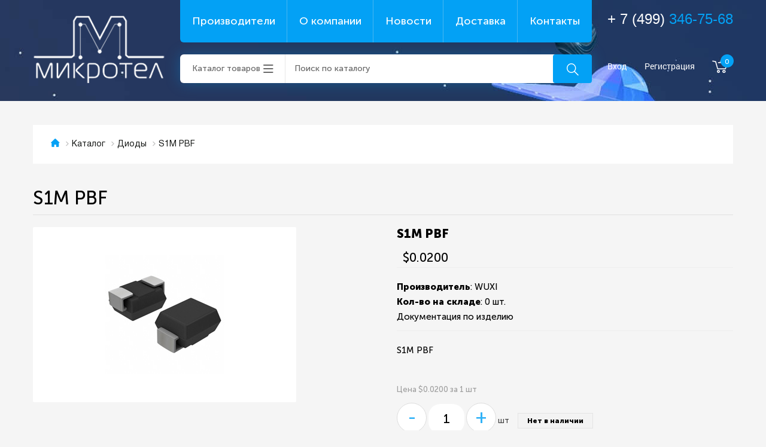

--- FILE ---
content_type: text/html; charset=UTF-8
request_url: https://www.torelko.ru/catalog/goods/s1m-pbf/
body_size: 8200
content:
<!DOCTYPE html>
<html>
<head>
	<!--[if lt IE 9]><script src="http://html5shiv.googlecode.com/svn/trunk/html5.js"></script><![endif]-->
	<link href="/upload/itc/css/bootstrap.min.css" rel="stylesheet" type="text/css">
	<meta http-equiv="Content-Type" content="text/html; charset=UTF-8" />
<meta name="description" content="S1M PBF" />
<link href="/bitrix/js/ui/design-tokens/dist/ui.design-tokens.css?173641870226358" type="text/css"  rel="stylesheet" />
<link href="/bitrix/js/ui/fonts/opensans/ui.font.opensans.css?17364165892555" type="text/css"  rel="stylesheet" />
<link href="/bitrix/js/main/popup/dist/main.popup.bundle.css?173641879329852" type="text/css"  rel="stylesheet" />
<link href="/bitrix/cache/css/s1/10/page_ea5a6275dd8e74a427ccbee82531de95/page_ea5a6275dd8e74a427ccbee82531de95_v1.css?173641887537788" type="text/css"  rel="stylesheet" />
<link href="/bitrix/cache/css/s1/10/template_a95565ab462dbb71685c23e5ff71529c/template_a95565ab462dbb71685c23e5ff71529c_v1.css?173641887546217" type="text/css"  data-template-style="true" rel="stylesheet" />
<script>if(!window.BX)window.BX={};if(!window.BX.message)window.BX.message=function(mess){if(typeof mess==='object'){for(let i in mess) {BX.message[i]=mess[i];} return true;}};</script>
<script>(window.BX||top.BX).message({"pull_server_enabled":"N","pull_config_timestamp":0,"pull_guest_mode":"N","pull_guest_user_id":0});(window.BX||top.BX).message({"PULL_OLD_REVISION":"Для продолжения корректной работы с сайтом необходимо перезагрузить страницу."});</script>
<script>(window.BX||top.BX).message({"JS_CORE_LOADING":"Загрузка...","JS_CORE_NO_DATA":"- Нет данных -","JS_CORE_WINDOW_CLOSE":"Закрыть","JS_CORE_WINDOW_EXPAND":"Развернуть","JS_CORE_WINDOW_NARROW":"Свернуть в окно","JS_CORE_WINDOW_SAVE":"Сохранить","JS_CORE_WINDOW_CANCEL":"Отменить","JS_CORE_WINDOW_CONTINUE":"Продолжить","JS_CORE_H":"ч","JS_CORE_M":"м","JS_CORE_S":"с","JSADM_AI_HIDE_EXTRA":"Скрыть лишние","JSADM_AI_ALL_NOTIF":"Показать все","JSADM_AUTH_REQ":"Требуется авторизация!","JS_CORE_WINDOW_AUTH":"Войти","JS_CORE_IMAGE_FULL":"Полный размер"});</script>

<script src="/bitrix/js/main/core/core.js?1736418785498062"></script>

<script>BX.Runtime.registerExtension({"name":"main.core","namespace":"BX","loaded":true});</script>
<script>BX.setJSList(["\/bitrix\/js\/main\/core\/core_ajax.js","\/bitrix\/js\/main\/core\/core_promise.js","\/bitrix\/js\/main\/polyfill\/promise\/js\/promise.js","\/bitrix\/js\/main\/loadext\/loadext.js","\/bitrix\/js\/main\/loadext\/extension.js","\/bitrix\/js\/main\/polyfill\/promise\/js\/promise.js","\/bitrix\/js\/main\/polyfill\/find\/js\/find.js","\/bitrix\/js\/main\/polyfill\/includes\/js\/includes.js","\/bitrix\/js\/main\/polyfill\/matches\/js\/matches.js","\/bitrix\/js\/ui\/polyfill\/closest\/js\/closest.js","\/bitrix\/js\/main\/polyfill\/fill\/main.polyfill.fill.js","\/bitrix\/js\/main\/polyfill\/find\/js\/find.js","\/bitrix\/js\/main\/polyfill\/matches\/js\/matches.js","\/bitrix\/js\/main\/polyfill\/core\/dist\/polyfill.bundle.js","\/bitrix\/js\/main\/core\/core.js","\/bitrix\/js\/main\/polyfill\/intersectionobserver\/js\/intersectionobserver.js","\/bitrix\/js\/main\/lazyload\/dist\/lazyload.bundle.js","\/bitrix\/js\/main\/polyfill\/core\/dist\/polyfill.bundle.js","\/bitrix\/js\/main\/parambag\/dist\/parambag.bundle.js"]);
</script>
<script>BX.Runtime.registerExtension({"name":"ui.design-tokens","namespace":"window","loaded":true});</script>
<script>BX.Runtime.registerExtension({"name":"ui.fonts.opensans","namespace":"window","loaded":true});</script>
<script>BX.Runtime.registerExtension({"name":"main.popup","namespace":"BX.Main","loaded":true});</script>
<script>BX.Runtime.registerExtension({"name":"popup","namespace":"window","loaded":true});</script>
<script type="extension/settings" data-extension="currency.currency-core">{"region":"ru"}</script>
<script>BX.Runtime.registerExtension({"name":"currency.currency-core","namespace":"BX.Currency","loaded":true});</script>
<script>BX.Runtime.registerExtension({"name":"currency","namespace":"window","loaded":true});</script>
<script>(window.BX||top.BX).message({"LANGUAGE_ID":"ru","FORMAT_DATE":"DD.MM.YYYY","FORMAT_DATETIME":"DD.MM.YYYY HH:MI:SS","COOKIE_PREFIX":"TORELKO_SM","SERVER_TZ_OFFSET":"10800","UTF_MODE":"Y","SITE_ID":"s1","SITE_DIR":"\/","USER_ID":"","SERVER_TIME":1769357773,"USER_TZ_OFFSET":0,"USER_TZ_AUTO":"Y","bitrix_sessid":"783daf29a5a2e939a919b70eb37982f0"});</script>


<script src="/bitrix/js/pull/protobuf/protobuf.js?1736415513274055"></script>
<script src="/bitrix/js/pull/protobuf/model.js?173641551370928"></script>
<script src="/bitrix/js/main/core/core_promise.js?17364147815220"></script>
<script src="/bitrix/js/rest/client/rest.client.js?173641578817414"></script>
<script src="/bitrix/js/pull/client/pull.client.js?173641864583600"></script>
<script src="/bitrix/js/main/jquery/jquery-1.12.4.min.js?173641661197163"></script>
<script src="/bitrix/js/main/popup/dist/main.popup.bundle.js?1736418793117175"></script>
<script src="/bitrix/js/currency/currency-core/dist/currency-core.bundle.js?17364185468800"></script>
<script src="/bitrix/js/currency/core_currency.js?17364185461181"></script>
<script>BX.setCSSList(["\/local\/templates\/10\/components\/bitrix\/catalog\/itc_table\/style.css","\/local\/templates\/10\/components\/bitrix\/catalog\/itc_table\/bitrix\/catalog.element\/.default\/style.css","\/local\/templates\/10\/components\/bitrix\/catalog\/itc_table\/bitrix\/catalog.element\/.default\/themes\/blue\/style.css","\/local\/templates\/10\/components\/bitrix\/menu\/top_menu\/style.css","\/local\/templates\/10\/components\/bitrix\/sale.basket.basket.line\/itc_header\/style.css","\/local\/templates\/10\/components\/bitrix\/breadcrumb\/itc\/style.css","\/local\/templates\/10\/styles.css","\/local\/templates\/10\/template_styles.css"]);</script>


<script src="/local/templates/10/components/bitrix/sale.basket.basket.line/itc_header/script.js?16672854025292"></script>
<script src="/local/templates/10/components/bitrix/catalog/itc_table/bitrix/catalog.element/.default/script.js?166728539871726"></script>
<script>var _ba = _ba || []; _ba.push(["aid", "e2a196f3e9cace5577fae42130326dfa"]); _ba.push(["host", "www.torelko.ru"]); (function() {var ba = document.createElement("script"); ba.type = "text/javascript"; ba.async = true;ba.src = (document.location.protocol == "https:" ? "https://" : "http://") + "bitrix.info/ba.js";var s = document.getElementsByTagName("script")[0];s.parentNode.insertBefore(ba, s);})();</script>


	
	<title>S1M PBF</title>
    <meta name="viewport" content="width=device-width, initial-scale=1.0">
	<link rel="icon" href="favicon.ico" type="image/x-icon" />
    <link href='https://fonts.googleapis.com/css?family=Lobster&subset=cyrillic' rel='stylesheet' type='text/css'>
	<link rel="stylesheet" href="/upload/itc/fonts/font-awesome-4.7.0/css/font-awesome.min.css">
	<script src="/upload/itc/js/jquery-1.11.1.min.js" type="application/javascript"></script>
	<script src="/upload/itc/js/jquery-ui-1.10.4.custom.min.js" type="application/javascript"></script>
	<script src="/upload/itc/js/bootstrap.min.js" type="application/javascript"></script>
</head>
<body class="page-home">

    <!-- b-header -->
  <header class="b-header">
	<div class="hidden-lg">
		<nav class="navbar navbar-default navbar-fixed-top">
	<div class="container-fluid">
		<div class="navbar-header">
			<button aria-expanded="false" class="navbar-toggle collapsed" data-target="#bs-example-navbar-collapse-1" data-toggle="collapse" type="button"><span class="sr-only">Toggle navigation</span> <span class="icon-bar"></span> <span class="icon-bar"></span> <span class="icon-bar"></span></button> 
		</div>
		<div class="collapse navbar-collapse" id="bs-example-navbar-collapse-1">
			<ul class="nav navbar-nav">
				<li class=" active">
					<a href="/">Главная <span class="sr-only">(current)</span></a>
				</li>
				<li class="dropdown">
					<a aria-expanded="false" aria-haspopup="true" class="dropdown-toggle" data-toggle="dropdown" href="/catalog/" role="button">Каталог <span class="caret"></span></a>
					<ul class="dropdown-menu">
						<li class='col'>								<a href="/catalog/antenny/" >Антенны</a>
																<a href="/catalog/varistory/" >Варисторы</a>
																<a href="/catalog/generatory-shuma/" >Генераторы шума</a>
																<a href="/catalog/datchiki/" >Датчики</a>
																<a href="/catalog/derzhateli-sim-card/" >Держатели SIM-card</a>
																<a href="/catalog/derzhateli-predokhraniteley/" >Держатели предохранителей</a>
																<a href="/catalog/diody_1/" >Диоды</a>
								</li><li class='col'>								<a href="/catalog/displei_1/" >Дисплеи</a>
																<a href="/catalog/zummery/" >Зуммеры</a>
																<a href="/catalog/induktivnosti_1/" >Индуктивности</a>
																<a href="/catalog/istochniki-pitaniya/" >Источники питания</a>
																<a href="/catalog/kvartsy/" >Кварцы</a>
																<a href="/catalog/klemmniki/" >Клеммники</a>
																<a href="/catalog/klemmy/" >Клеммы</a>
								</li><li class='col'>								<a href="/catalog/knopki-taktovye/" >Кнопки тактовые</a>
																<a href="/catalog/kondensatory_1/" >Конденсаторы</a>
																<a href="/catalog/korpusa/" >Корпуса</a>
																<a href="/catalog/metizy/" >Метизы</a>
																<a href="/catalog/mikromotory/" >Микромоторы</a>
																<a href="/catalog/mikroskhemy/" >Микросхемы</a>
																<a href="/catalog/optrony/" >Оптроны</a>
								</li><li class='col'>								<a href="/catalog/pereklyuchateli/" >Переключатели</a>
																<a href="/catalog/peremennye-rezistory/" >Переменные резисторы</a>
																<a href="/catalog/predokhraniteli/" >Предохранители</a>
																<a href="/catalog/preobrazovateli/" >Преобразователи</a>
																<a href="/catalog/priemniki-gps-gnss/" >Приемники GPS/GNSS</a>
																<a href="/catalog/provod-kabel/" >Провод/кабель</a>
																<a href="/catalog/radiatory/" >Радиаторы</a>
								</li><li class='col'>								<a href="/catalog/razemy/" >Разъемы</a>
																<a href="/catalog/rezistory_1/" >Резисторы</a>
																<a href="/catalog/rele/" >Реле</a>
																<a href="/catalog/svetodiody/" >Светодиоды</a>
																<a href="/catalog/stabilitrony/" >Стабилитроны</a>
																<a href="/catalog/tantalovye/" >Танталовые</a>
																<a href="/catalog/termistory/" >Термисторы</a>
								</li><li class='col'>								<a href="/catalog/tranzistory/" >Транзисторы</a>
																<a href="/catalog/transformatory/" >Трансформаторы</a>
																<a href="/catalog/filtry/" >Фильтры</a>
																<a href="/catalog/elementy-pitaniya/" >Элементы питания</a>
													</ul>
				</li>
				<li class="">
					<a href="/providers/">Поставщики</a>
				</li>
				<li class="">
					<a href="/about">О компании</a>
				</li>
				<li class="">
					<a href="/news">Новости</a>
				</li>
				<li class="">
					<a href="/delivery/">Доставка</a>
				</li>
				<li class="">
					<a href="/kontakty">Контакты</a>
				</li>
			</ul>
		</div>

	</div>
</nav>
	</div>
    <div class="l hidden-xs hidden-md">
      <div class="b-header__top">
		  <a href="/" class="b-logo"><img src="/upload/itc/img/icons/logo.png" alt=""></a>
        <div class="middle">
			<style>
				.b-menu__link:first-child{
				border-bottom-left-radius: 6px;}

				.b-catalogMenu__btn{
				border-bottom-left-radius: 6px;
border-top-left-radius: 6px;}
				 .b-menu__link:last-child{
				border-bottom-right-radius: 6px;}
</style>
          <div class="b-menu">
            
<div class="b-menu">

	<a href="/providers/" class="b-menu__link" title="" >Производители</a>


	<a href="/about/" class="b-menu__link" title="" >О компании</a>


	<a href="/news/" class="b-menu__link" title="" >Новости</a>


	<a href="/delivery/" class="b-menu__link" title="" >Доставка</a>


	<a href="/kontakty/" class="b-menu__link" title="" >Контакты</a>

</div>
          </div>
          <div class="middle__bottom">
            <a href="#777" class="b-catalogMenu__btn">Каталог товаров</a>
            <form action="/catalog/" method="get">
				<div class="b-searchBar">
				  <input name="q" type="search" value="" type="text" placeholder="Поиск по каталогу">
				  <button type="submit" class="btn b-searchBar__btn"><i class="icon-search"></i></button>
				</div>
			</form>
          </div>
          
          <div class="b-catalogMenu">
           <div class='col'>				<a href="/catalog/antenny/" class="b-catalogMenu__link">Антенны</a>
								<a href="/catalog/varistory/" class="b-catalogMenu__link">Варисторы</a>
								<a href="/catalog/generatory-shuma/" class="b-catalogMenu__link">Генераторы шума</a>
								<a href="/catalog/datchiki/" class="b-catalogMenu__link">Датчики</a>
								<a href="/catalog/derzhateli-sim-card/" class="b-catalogMenu__link">Держатели SIM-card</a>
								<a href="/catalog/derzhateli-predokhraniteley/" class="b-catalogMenu__link">Держатели предохранителей</a>
								<a href="/catalog/diody_1/" class="b-catalogMenu__link">Диоды</a>
				</div><div class='col'>				<a href="/catalog/displei_1/" class="b-catalogMenu__link">Дисплеи</a>
								<a href="/catalog/zummery/" class="b-catalogMenu__link">Зуммеры</a>
								<a href="/catalog/induktivnosti_1/" class="b-catalogMenu__link">Индуктивности</a>
								<a href="/catalog/istochniki-pitaniya/" class="b-catalogMenu__link">Источники питания</a>
								<a href="/catalog/kvartsy/" class="b-catalogMenu__link">Кварцы</a>
								<a href="/catalog/klemmniki/" class="b-catalogMenu__link">Клеммники</a>
								<a href="/catalog/klemmy/" class="b-catalogMenu__link">Клеммы</a>
				</div><div class='col'>				<a href="/catalog/knopki-taktovye/" class="b-catalogMenu__link">Кнопки тактовые</a>
								<a href="/catalog/kondensatory_1/" class="b-catalogMenu__link">Конденсаторы</a>
								<a href="/catalog/korpusa/" class="b-catalogMenu__link">Корпуса</a>
								<a href="/catalog/metizy/" class="b-catalogMenu__link">Метизы</a>
								<a href="/catalog/mikromotory/" class="b-catalogMenu__link">Микромоторы</a>
								<a href="/catalog/mikroskhemy/" class="b-catalogMenu__link">Микросхемы</a>
								<a href="/catalog/optrony/" class="b-catalogMenu__link">Оптроны</a>
				</div><div class='col'>				<a href="/catalog/pereklyuchateli/" class="b-catalogMenu__link">Переключатели</a>
								<a href="/catalog/peremennye-rezistory/" class="b-catalogMenu__link">Переменные резисторы</a>
								<a href="/catalog/predokhraniteli/" class="b-catalogMenu__link">Предохранители</a>
								<a href="/catalog/preobrazovateli/" class="b-catalogMenu__link">Преобразователи</a>
								<a href="/catalog/priemniki-gps-gnss/" class="b-catalogMenu__link">Приемники GPS/GNSS</a>
								<a href="/catalog/provod-kabel/" class="b-catalogMenu__link">Провод/кабель</a>
								<a href="/catalog/radiatory/" class="b-catalogMenu__link">Радиаторы</a>
				</div><div class='col'>				<a href="/catalog/razemy/" class="b-catalogMenu__link">Разъемы</a>
								<a href="/catalog/rezistory_1/" class="b-catalogMenu__link">Резисторы</a>
								<a href="/catalog/rele/" class="b-catalogMenu__link">Реле</a>
								<a href="/catalog/svetodiody/" class="b-catalogMenu__link">Светодиоды</a>
								<a href="/catalog/stabilitrony/" class="b-catalogMenu__link">Стабилитроны</a>
								<a href="/catalog/tantalovye/" class="b-catalogMenu__link">Танталовые</a>
								<a href="/catalog/termistory/" class="b-catalogMenu__link">Термисторы</a>
				</div><div class='col'>				<a href="/catalog/tranzistory/" class="b-catalogMenu__link">Транзисторы</a>
								<a href="/catalog/transformatory/" class="b-catalogMenu__link">Трансформаторы</a>
								<a href="/catalog/filtry/" class="b-catalogMenu__link">Фильтры</a>
								<a href="/catalog/elementy-pitaniya/" class="b-catalogMenu__link">Элементы питания</a>
				           
          </div>
        </div>
       
      </div>
  	 <div class="b-contacts">
          <a href="tel:+74993467568" class="b-phone">+ 7 (499) <span>346-75-68</span></a>
          <div class="b-headerBar">
           
             
<script>
	var bx_basket1 = new BitrixSmallCart;
</script>

<div id="bx_basket1" class="bx-basket bx-opener">
	<!--'start_frame_cache_bx_cart_block'-->
        <!--noindex-->
       

                            <a class="b-headerBar__link" href="/auth/?login=yes" rel="nofollow" >Вход</a>
                <a class="b-headerBar__link" href="/auth/?register=yes" rel="nofollow">Регистрация</a>
                  
        <!--/noindex-->
       


<a href="/personal/cart/" class="b-cartBar"><i class="icon-cart"></i>
		<span>0</span>
	</a>

		
		
		
    
<!--'end_frame_cache_bx_cart_block'--></div>

<script>
	bx_basket1.siteId       = 's1';
	bx_basket1.cartId       = 'bx_basket1';
	bx_basket1.ajaxPath     = '/bitrix/components/bitrix/sale.basket.basket.line/ajax.php';
	bx_basket1.templateName = 'itc_header';
	bx_basket1.arParams     =  {'COMPONENT_TEMPLATE':'itc_header','PATH_TO_BASKET':'/personal/cart/','SHOW_NUM_PRODUCTS':'Y','SHOW_TOTAL_PRICE':'Y','SHOW_EMPTY_VALUES':'Y','SHOW_PERSONAL_LINK':'N','PATH_TO_PERSONAL':'/personal/','SHOW_AUTHOR':'Y','PATH_TO_REGISTER':'/auth/','PATH_TO_PROFILE':'/personal/','SHOW_PRODUCTS':'N','POSITION_FIXED':'N','CACHE_TYPE':'A','PATH_TO_ORDER':'/personal/order/make/','HIDE_ON_BASKET_PAGES':'Y','SHOW_REGISTRATION':'Y','PATH_TO_AUTHORIZE':'/auth/','SHOW_DELAY':'Y','SHOW_NOTAVAIL':'Y','SHOW_IMAGE':'Y','SHOW_PRICE':'Y','SHOW_SUMMARY':'Y','POSITION_VERTICAL':'top','POSITION_HORIZONTAL':'right','MAX_IMAGE_SIZE':'70','AJAX':'N','~COMPONENT_TEMPLATE':'itc_header','~PATH_TO_BASKET':'/personal/cart/','~SHOW_NUM_PRODUCTS':'Y','~SHOW_TOTAL_PRICE':'Y','~SHOW_EMPTY_VALUES':'Y','~SHOW_PERSONAL_LINK':'N','~PATH_TO_PERSONAL':'/personal/','~SHOW_AUTHOR':'Y','~PATH_TO_REGISTER':'/auth/','~PATH_TO_PROFILE':'/personal/','~SHOW_PRODUCTS':'N','~POSITION_FIXED':'N','~CACHE_TYPE':'A','~PATH_TO_ORDER':'/personal/order/make/','~HIDE_ON_BASKET_PAGES':'Y','~SHOW_REGISTRATION':'Y','~PATH_TO_AUTHORIZE':'/auth/','~SHOW_DELAY':'Y','~SHOW_NOTAVAIL':'Y','~SHOW_IMAGE':'Y','~SHOW_PRICE':'Y','~SHOW_SUMMARY':'Y','~POSITION_VERTICAL':'top','~POSITION_HORIZONTAL':'right','~MAX_IMAGE_SIZE':'70','~AJAX':'N','cartId':'bx_basket1'};
	bx_basket1.closeMessage = 'Скрыть';
	bx_basket1.openMessage  = 'Раскрыть';
	bx_basket1.activate();
</script>
           
           
          </div>
        </div>
  <!-- Космос -->
  
    </div>
      <div class="b-banner">
        <div class="b-banner__title">Космический ассортимент<br> электронных компонентов</div>
		  <a href="/catalog" class="btn btn--std">В каталог</a>
      </div>
  </header>
  <!-- /b-header -->
<div class="sm-logo hidden-lg text-center">
					<div class="row nomargin">
						<div class="col-md-6">
							<a href="/"><img src="/upload/itc/img/icons/logo.png"></a>
						</div>
						<div class="col-md-6 text-center">
							 
<script>
	var bx_basket2 = new BitrixSmallCart;
</script>

<div id="bx_basket2" class="bx-basket bx-opener">
	
        <!--noindex-->
       

                            <a class="b-headerBar__link" href="/auth/?login=yes" rel="nofollow" >Вход</a>
                <a class="b-headerBar__link" href="/auth/?register=yes" rel="nofollow">Регистрация</a>
                  
        <!--/noindex-->
       


<a href="/personal/cart/" class="b-cartBar"><i class="icon-cart"></i>
		<span>0</span>
	</a>

		
		
		
    
</div>

<script>
	bx_basket2.siteId       = 's1';
	bx_basket2.cartId       = 'bx_basket2';
	bx_basket2.ajaxPath     = '/bitrix/components/bitrix/sale.basket.basket.line/ajax.php';
	bx_basket2.templateName = 'itc_header';
	bx_basket2.arParams     =  {'COMPONENT_TEMPLATE':'itc_header','PATH_TO_BASKET':'/personal/cart/','SHOW_NUM_PRODUCTS':'Y','SHOW_TOTAL_PRICE':'N','SHOW_EMPTY_VALUES':'Y','SHOW_PERSONAL_LINK':'N','PATH_TO_PERSONAL':'/personal/','SHOW_AUTHOR':'Y','PATH_TO_REGISTER':'/auth/','PATH_TO_PROFILE':'/personal/','SHOW_PRODUCTS':'N','POSITION_FIXED':'N','CACHE_TYPE':'A','PATH_TO_ORDER':'/personal/order/make/','HIDE_ON_BASKET_PAGES':'Y','SHOW_REGISTRATION':'Y','PATH_TO_AUTHORIZE':'/auth/','SHOW_DELAY':'Y','SHOW_NOTAVAIL':'Y','SHOW_IMAGE':'Y','SHOW_PRICE':'Y','SHOW_SUMMARY':'Y','POSITION_VERTICAL':'top','POSITION_HORIZONTAL':'right','MAX_IMAGE_SIZE':'70','AJAX':'N','~COMPONENT_TEMPLATE':'itc_header','~PATH_TO_BASKET':'/personal/cart/','~SHOW_NUM_PRODUCTS':'Y','~SHOW_TOTAL_PRICE':'N','~SHOW_EMPTY_VALUES':'Y','~SHOW_PERSONAL_LINK':'N','~PATH_TO_PERSONAL':'/personal/','~SHOW_AUTHOR':'Y','~PATH_TO_REGISTER':'/auth/','~PATH_TO_PROFILE':'/personal/','~SHOW_PRODUCTS':'N','~POSITION_FIXED':'N','~CACHE_TYPE':'A','~PATH_TO_ORDER':'/personal/order/make/','~HIDE_ON_BASKET_PAGES':'Y','~SHOW_REGISTRATION':'Y','~PATH_TO_AUTHORIZE':'/auth/','~SHOW_DELAY':'Y','~SHOW_NOTAVAIL':'Y','~SHOW_IMAGE':'Y','~SHOW_PRICE':'Y','~SHOW_SUMMARY':'Y','~POSITION_VERTICAL':'top','~POSITION_HORIZONTAL':'right','~MAX_IMAGE_SIZE':'70','~AJAX':'N','cartId':'bx_basket2'};
	bx_basket2.closeMessage = 'Скрыть';
	bx_basket2.openMessage  = 'Раскрыть';
	bx_basket2.activate();
</script>
						</div>
					</div>
<div class="middle__bottom">
<div class="b-contacts">
	<a href="tel:+74993467568" class="b-phone" style="margin-bottom:0px">+ 7 (499) <span>346-75-68</span></a></div>
	<form action="/catalog/" method="get" style="margin:20px 5px">
				<div class="b-searchBar">
				  <input name="q" type="search" value="" type="text" placeholder="Поиск по каталогу">
				  <button type="submit" class="btn b-searchBar__btn"><i class="icon-search"></i></button>
				</div>
			</form>
          </div>
				</div>
<div class="container16">

		
        <div class="column16">
            
            <div class="l">
            
            <div class="column16">
				
				<ul class="b-breadcrumbs"><li><a href="/"><i class="icon-home"></i></a></li><li><a href="/catalog/" title="Каталог">Каталог</a></li><li><a href="/catalog/diody_1/" title="Диоды">Диоды</a></li><li>S1M PBF</li></ul>				
			</div>
            
                            <h1 class="page-title">S1M PBF</h1>
            			<main class="content">


<div class="itc-catalog-item">
	<div class="left-part">
	
	</div>
	<div class="right-part">
		
	</div>
</div>
<div style="clear: both"></div>

<div class="bx_item_detail bx_blue" id="bx_117848907_82756">
	<div class="bx_item_container">
		<div class="bx_lt">
<div class="bx_item_slider" id="bx_117848907_82756_big_slider">


	<div class="bx_bigimages" id="bx_117848907_82756_bigimg_cont">
	<div class="bx_bigimages_imgcontainer">
	<span class="bx_bigimages_aligner"><img id="bx_117848907_82756_pict" src="/upload/iblock/15a/wa5fy005ukrwr6p96o7248vvdujnfrzl/s1m_pbf.jpeg" alt="S1M PBF" title="S1M PBF"></span>
	</div>
	</div>

</div>
		</div>
		<div class="bx_rt">
<h2 class="">
	S1M PBF</h2>
<div class="item_price">
	<div class="item_old_price" id="bx_117848907_82756_old_price" style="display: none"></div>
	<div class="item_current_price" id="bx_117848907_82756_price">$0.0200</div>
	<div class="item_economy_price" id="bx_117848907_82756_price_discount" style="display: none"></div>
</div>
<div class="item_info_section border-bottom">
	
		<strong>Производитель</strong>: WUXI<br>		<strong>Кол-во на складе</strong>: <span>0 шт.</span><br>
		
		
		Документация по изделию 
		
				
			<a class="icon-pdf" href="http://www.china-diode.com/upload/skDJNGanN_UchiQ9UvpKKGgq.pdf" target="_blank" rel="nofollow">&nbsp;</a>		
			
</div>
<div class="item_info_section">
<p>S1M PBF</p></div>
<div class="item_info_section">
		<p id="bx_117848907_82756_basis_price" class="item_section_name_gray">Цена $0.0200 за 1 шт</p>
	
	<div class="item_buttons vam">
		<span class="item_buttons_counter_block">
			<a href="javascript:void(0)" class="quant-buttom-down" id="bx_117848907_82756_quant_down">-</a>
			<input id="bx_117848907_82756_quantity" type="text" class="quant-buttom-count" style="color: black" value="1">
			<a href="javascript:void(0)" class="quant-buttom-down" id="bx_117848907_82756_quant_up">+</a>
			<span class="bx_cnt_desc" id="bx_117848907_82756_quant_measure">шт</span>
		</span>
		<span class="item_buttons_counter_block" id="bx_117848907_82756_basket_actions" style="display: none;">
			<a href="javascript:void(0);" class="bx_big bx_bt_button bx_cart but-itc-oval" id="bx_117848907_82756_buy_link"><i class="icon-cart"></i> Купить</a>
		    
			<a href="javascript:void(0);" class="bx_big bx_bt_button bx_cart but-itc-oval" id="bx_117848907_82756_add_basket_link"><i class="icon-cart"></i> В корзину</a>
		</span>
		<span id="bx_117848907_82756_not_avail" class="bx_notavailable" style="display: ;">Нет в наличии</span>
	</div>
	
</div>
			<div class="clb"></div>
		</div>

		<div class="bx_md">
<div class="item_info_section">
</div>
		</div>
		<div class="bx_rb">
<div class="item_info_section">
</div>
		</div>
		<div class="bx_lb">
<div class="tac ovh">
</div>
<div class="tab-section-container">
</div>
		</div>
			<div style="clear: both;"></div>
	</div>
	<div class="clb"></div>
</div><script type="text/javascript">
var obbx_117848907_82756 = new JCCatalogElement({'CONFIG':{'USE_CATALOG':true,'SHOW_QUANTITY':true,'SHOW_PRICE':true,'SHOW_DISCOUNT_PERCENT':false,'SHOW_OLD_PRICE':false,'DISPLAY_COMPARE':false,'MAIN_PICTURE_MODE':'IMG','SHOW_BASIS_PRICE':true,'ADD_TO_BASKET_ACTION':['BUY','ADD'],'SHOW_CLOSE_POPUP':true},'VISUAL':{'ID':'bx_117848907_82756'},'PRODUCT_TYPE':'1','PRODUCT':{'ID':'82756','PICT':{'ID':'413193','SRC':'/upload/iblock/15a/wa5fy005ukrwr6p96o7248vvdujnfrzl/s1m_pbf.jpeg','WIDTH':'200','HEIGHT':'200'},'NAME':'S1M PBF','SUBSCRIPTION':true,'PRICE':{'PRICE_ID':'2','ID':'11418','CAN_ACCESS':'Y','CAN_BUY':'Y','MIN_PRICE':'Y','CURRENCY':'USD','VALUE_VAT':'0.02','VALUE_NOVAT':'0.016666666666667','DISCOUNT_VALUE_VAT':'0.02','DISCOUNT_VALUE_NOVAT':'0.016666666666667','ROUND_VALUE_VAT':'0.02','ROUND_VALUE_NOVAT':'0.016666666666667','VALUE':'0.02','UNROUND_DISCOUNT_VALUE':'0.02','DISCOUNT_VALUE':'0.02','DISCOUNT_DIFF':'0','DISCOUNT_DIFF_PERCENT':'0','VATRATE_VALUE':'0.0033333333333333','DISCOUNT_VATRATE_VALUE':'0.0033333333333333','ROUND_VATRATE_VALUE':'0.0033333333333333','PRINT_VALUE_NOVAT':'$0.0167','PRINT_VALUE_VAT':'$0.0200','PRINT_VATRATE_VALUE':'$0.0033','PRINT_DISCOUNT_VALUE_NOVAT':'$0.0167','PRINT_DISCOUNT_VALUE_VAT':'$0.0200','PRINT_DISCOUNT_VATRATE_VALUE':'$0.0033','PRINT_VALUE':'$0.0200','PRINT_DISCOUNT_VALUE':'$0.0200','PRINT_DISCOUNT_DIFF':'$0'},'BASIS_PRICE':{'PRICE_ID':'2','ID':'11418','CAN_ACCESS':'Y','CAN_BUY':'Y','MIN_PRICE':'Y','CURRENCY':'USD','VALUE_VAT':'0.02','VALUE_NOVAT':'0.016666666666667','DISCOUNT_VALUE_VAT':'0.02','DISCOUNT_VALUE_NOVAT':'0.016666666666667','ROUND_VALUE_VAT':'0.02','ROUND_VALUE_NOVAT':'0.016666666666667','VALUE':'0.02','UNROUND_DISCOUNT_VALUE':'0.02','DISCOUNT_VALUE':'0.02','DISCOUNT_DIFF':'0','DISCOUNT_DIFF_PERCENT':'0','VATRATE_VALUE':'0.0033333333333333','DISCOUNT_VATRATE_VALUE':'0.0033333333333333','ROUND_VATRATE_VALUE':'0.0033333333333333','PRINT_VALUE_NOVAT':'$0.0167','PRINT_VALUE_VAT':'$0.0200','PRINT_VATRATE_VALUE':'$0.0033','PRINT_DISCOUNT_VALUE_NOVAT':'$0.0167','PRINT_DISCOUNT_VALUE_VAT':'$0.0200','PRINT_DISCOUNT_VATRATE_VALUE':'$0.0033','PRINT_VALUE':'$0.0200','PRINT_DISCOUNT_VALUE':'$0.0200','PRINT_DISCOUNT_DIFF':'$0'},'SLIDER_COUNT':'1','SLIDER':[{'ID':'413193','SRC':'/upload/iblock/15a/wa5fy005ukrwr6p96o7248vvdujnfrzl/s1m_pbf.jpeg','WIDTH':'200','HEIGHT':'200'}],'CAN_BUY':false,'CHECK_QUANTITY':true,'QUANTITY_FLOAT':true,'MAX_QUANTITY':'0','STEP_QUANTITY':'1'},'BASKET':{'ADD_PROPS':true,'QUANTITY':'quant','PROPS':'prop','EMPTY_PROPS':true,'BASKET_URL':'/personal/cart/','ADD_URL_TEMPLATE':'/catalog/goods/s1m-pbf/?action=ADD2BASKET&id=#ID#','BUY_URL_TEMPLATE':'/catalog/goods/s1m-pbf/?action=BUY&id=#ID#'}});
BX.message({
	ECONOMY_INFO_MESSAGE: '(Экономия в цене - #ECONOMY#)',
	BASIS_PRICE_MESSAGE: 'Цена #PRICE# за 1 #MEASURE#',
	TITLE_ERROR: 'Ошибка',
	TITLE_BASKET_PROPS: 'Свойства товара, добавляемые в корзину',
	BASKET_UNKNOWN_ERROR: 'Неизвестная ошибка при добавлении товара в корзину',
	BTN_SEND_PROPS: 'Выбрать',
	BTN_MESSAGE_BASKET_REDIRECT: 'Перейти в корзину',
	BTN_MESSAGE_CLOSE: 'Закрыть',
	BTN_MESSAGE_CLOSE_POPUP: 'Продолжить покупки',
	TITLE_SUCCESSFUL: 'Товар добавлен в корзину',
	COMPARE_MESSAGE_OK: 'Товар добавлен в список сравнения',
	COMPARE_UNKNOWN_ERROR: 'При добавлении товара в список сравнения произошла ошибка',
	COMPARE_TITLE: 'Сравнение товаров',
	BTN_MESSAGE_COMPARE_REDIRECT: 'Перейти в список сравнения',
	SITE_ID: 's1'
});
</script>	<script type="text/javascript">
		BX.Currency.setCurrencies([{'CURRENCY':'USD','FORMAT':{'FORMAT_STRING':'$#','DEC_POINT':'.','THOUSANDS_SEP':',','DECIMALS':4,'THOUSANDS_VARIANT':'C','HIDE_ZERO':'Y'}}]);
	</script>
<script type="text/javascript">
BX.ready(BX.defer(function(){
	if (!!window.obbx_117848907_82756)
	{
		window.obbx_117848907_82756.allowViewedCount(true);
	}
}));
</script></main></div><!-- .content -->

    </div><!-- .container-->



  </div><!-- .middle-->



  <!-- b-footer -->
  <footer class="b-footer">
    <div class="b-footer__top">
      <div class="l">
        <div class="row">
          <div class="col-md-3 col-xs-6 b-adv__item text-center"><i class="icon-cravat"></i><span>Профессиональный</span></div>
          <div class="col-md-3 col-xs-6 b-adv__item text-center"><i class="icon-medal"></i><span>Добросовестный</span></div>
          <div class="col-md-3 col-xs-6 b-adv__item text-center"><i class="icon-like"></i><span>Перспективный</span></div>
          <div class="col-md-3 col-xs-6 b-adv__item text-center"><i class="icon-cup"></i><span>Гарантированный</span></div>
        </div>
      </div>
    </div>
    <div class="b-footer__middle">
      <div class="l">
    <div class="row">
      <div class="col-sm-4">
        <a href="#777" class="b-logo"><img src="/upload/itc/img/icons/logo.png" alt=""></a>
      </div>
      <div class="col-sm-4">
        <div class="b-fMenu__title">Контакты</div>
        <div class="b-fMenu__contact"><i class="icon-place"></i><span>123308, г. Москва, проспект Маршала Жукова, дом 4, офис 610</span></div>
        <div class="b-fMenu__contact"><i class="icon-phone"></i><span>+ 7 (499) 346-75-68</span></div>
        <div class="b-fMenu__contact"><i class="icon-at-sign"></i><span>info@torelko.ru</span></div>
      </div>
      <div class="col-sm-4">
        <div class="b-fMenu__title">Информация</div>
        <a href="/about" class="b-fMenu__link">О компании</a>
        <a href="/news" class="b-fMenu__link">Новости</a>
        <a href="/delivery" class="b-fMenu__link">Доставка</a>
        <a href="/kontakty" class="b-fMenu__link">Контакты</a>
      </div>
        </div>
      </div>
    </div>
    <div class="b-footer__bottom b-flex l">
      <div class="b-copyrights">&copy; 2026</div>
    <div class="b-payments"><img src="/upload/itc/img/card.png" alt=""></div>
    </div>
  </footer>
  <!-- /b-footer -->
  
  <div class="is-hidden">
    
  </div>
  
  <script src="/upload/itc/js/libs.js"></script>
  <script src="/upload/itc/js/common.js"></script>

</body>
</html>

--- FILE ---
content_type: application/javascript; charset=utf-8
request_url: https://www.torelko.ru/upload/itc/js/common.js
body_size: 576
content:
function scrollToDiv(element,navheight){
    var offset = element.offset();
    var offsetTop = offset.top;
    var totalScroll = offsetTop-navheight;
    var speed = 700;
    if(totalScroll < 1000) speed = 500;
 
    $('body,html').animate({
       scrollTop: totalScroll
    }, speed);
}

$(document).ready(function(){

	$('.b-catalogMenu__btn').on('click', function(e){
		e.preventDefault();
		var this_ = $(this);
		var menu = $('.b-catalogMenu');
		if(menu.hasClass('is-open')) {
			this_.removeClass('is-active');
			menu.removeClass('is-open')
			$(document).off('click.menu');
		} else {
			this_.addClass('is-active');
			menu.addClass('is-open');
			var firstClick = true;
			$(document).on('click.menu', function(e) {
				if (!firstClick && $(e.target).closest('.b-menu').length == 0) {
					menu.removeClass('is-open');
					this_.removeClass('is-active');
					$(document).off('click.menu');
				}
			firstClick = false;
			});
		}
	});

	$('.js-range-slider').each(function(){
		var this_ = $(this);
		var parent = this_.closest('.b-rangeFilter');
		var min = parent.find('input[name="min"]');
		var max = parent.find('input[name="max"]');
		this_.ionRangeSlider({
			type: "double",
			min: 100,
			max: 10000,
			grid: false,
			grid_num: 2,
			hide_min_max: false,
			hide_from_to:true
		});
		this_.on('change', function(){
			value = this_.prop("value").split(";");
			min.val(value[0]);
			max.val(value[1]);
		})
		min.on('change', function(){
			this_.data('ionRangeSlider').update({from: $(this).val() })
		})
		max.on('change', function(){
			this_.data('ionRangeSlider').update({to: $(this).val() })
		})
	});

	$("img, a").on("dragstart", function(event) { event.preventDefault(); });

});